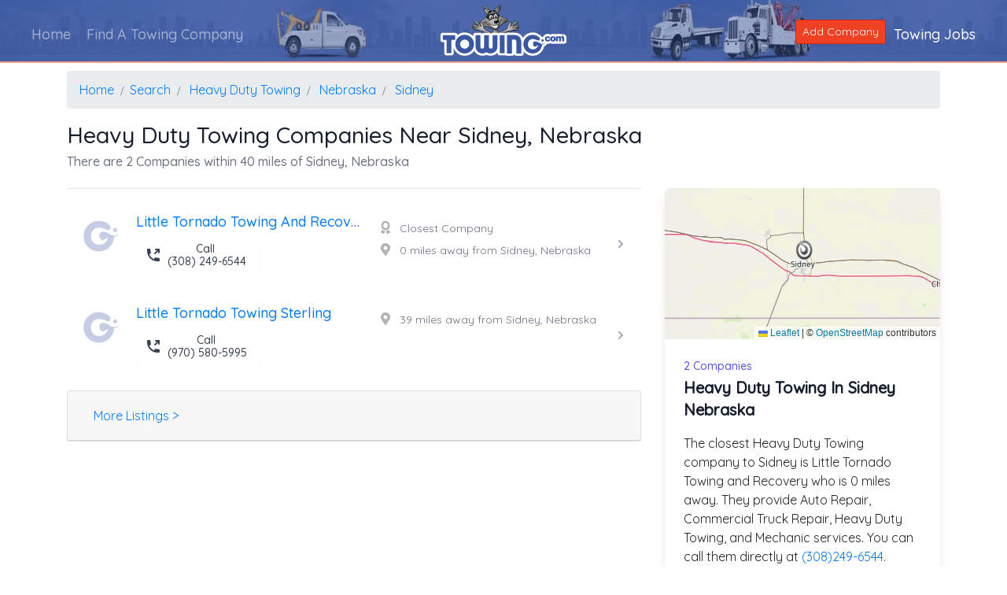

--- FILE ---
content_type: text/html; charset=utf-8
request_url: https://www.towing.com/Search/Heavy-Duty-Towing/NE/Sidney/
body_size: 9566
content:
<!DOCTYPE html> 
<html lang="en">
<head>
    <meta charset="utf-8">
    <meta http-equiv="X-UA-Compatible" content="IE=edge">
    <meta name="viewport" content="width=device-width, initial-scale=1">
    <title>Sidney Heavy Duty Towing Companies - Nebraska - Towing.com</title>
    <link href="https://towing.azureedge.net/favicon.ico" rel="shortcut icon" type="image/x-icon" />

    
    <meta name="description" content="Easily compare the closest and cheapest Heavy Duty Towing companies in the Sidney area. View 2 Heavy Duty Towing companies. Then click and call them directly.">
    <meta name="keywords" content="Heavy Duty Towing Companies, Heavy Duty Towing Companies Sidney, Heavy Duty Towing Sidney Nebraska, Sidney Heavy Duty Towing,Search for Heavy Duty Towing in Sidney, Towing.com Sidney Heavy Duty Towing, Heavy Duty Towing Help in Sidney">

    <link rel="canonical" href="https://www.towing.com/Search/Heavy-Duty-Towing/NE/Sidney/" />
    <link rel="preload" href="https://cdn.jsdelivr.net/npm/@tailwindcss/ui@latest/dist/tailwind-ui.min.css" as="style">
    <link rel="stylesheet" href="https://cdn.jsdelivr.net/npm/@tailwindcss/ui@latest/dist/tailwind-ui.min.css">

    <link rel="stylesheet" href="https://unpkg.com/leaflet@1.8.0/dist/leaflet.css" integrity="sha512-hoalWLoI8r4UszCkZ5kL8vayOGVae1oxXe/2A4AO6J9+580uKHDO3JdHb7NzwwzK5xr/Fs0W40kiNHxM9vyTtQ==" crossorigin="" />


    <style>
        .icon-adj {
            margin-top: 0px;
            font-size: 16px;
            color: rgba(0,0,0,0.3) !important;
        }
    </style>


    <style>
        @import url('https://fonts.googleapis.com/css?family=Quicksand:300,400,500');
    </style>

    <link href="https://maxcdn.bootstrapcdn.com/bootstrap/4.0.0/css/bootstrap.min.css" rel="stylesheet"/>

    <link href="https://towing.azureedge.net/Includes/NewSite/css/aos.min.css" rel="stylesheet"/>

    <link href="/Themes/2020/BaseCSS?v=1Tnti_L3N8o6UsezzUwoJeOS6EBrtnTBvMFeehw1i3M1" rel="stylesheet"/>

    <link href="/Themes/2020/ProfileCSS?v=3-tTYTAIro9Vgf4zjtQo8Mzjpb4uIRax33JWJPxkSAY1" rel="stylesheet"/>


    <link rel="preload" href="/Includes/NewSite/webfonts/fa-solid-900.woff" as="font" type="font/woff" crossorigin="anonymous" />
    <link rel="preload" href="/Includes/NewSite/webfonts/fa-solid-900.woff2" as="font" type="font/woff2" crossorigin="anonymous" />
    <link rel="preload" href="/Includes/NewSite/webfonts/fa-solid-900.ttf" as="font" type="font/ttf" crossorigin="anonymous" />

    <!-- Font Awesome minified CSS -->
    <link rel="stylesheet" href="/Includes/NewSite/css/all.min.css">

    <style>
        .nav-main--link:before {
            display: none;
        }

        .free-banner {
            border-bottom: 2px hsla(9, 87%, 54%, 0.5) solid;
            margin-bottom: 10px;
        }

        @media only screen and (max-width: 993px) {
            .free-banner {
                border-bottom: none;
            }
        }
    </style>

    <!-- WARNING: Respond.js doesn't work if you view the page via file:// -->
    <!--[if lt IE 9]>
    <script src="https://oss.maxcdn.com/html5shiv/3.7.3/html5shiv.min.js"></script>
    <script src="https://oss.maxcdn.com/respond/1.4.2/respond.min.js"></script>
    <![endif]-->
    <!--End Bootstrap -->
    <!-- End Style -->
    <!-- Google Tag Manager -->
    <script>
        (function (w, d, s, l, i) {
            w[l] = w[l] || []; w[l].push({
                'gtm.start':
                    new Date().getTime(), event: 'gtm.js'
            }); var f = d.getElementsByTagName(s)[0],
                j = d.createElement(s), dl = l != 'dataLayer' ? '&l=' + l : ''; j.async = true; j.src =
                    'https://www.googletagmanager.com/gtm.js?id=' + i + dl; f.parentNode.insertBefore(j, f);
        })(window, document, 'script', 'dataLayer', 'GTM-N4TM2TK');</script>
    <!-- End Google Tag Manager -->
</head>
 <body>
     <!-- Google Tag Manager (noscript) -->
     <noscript>
         <iframe src="https://www.googletagmanager.com/ns.html?id=GTM-N4TM2TK"
                 height="0" width="0" style="display:none;visibility:hidden"></iframe>
     </noscript>
     <!-- End Google Tag Manager (noscript) -->
     <div class="banner free-banner">
         <div class="banner--box" style="height: 80px">

             <img loading="lazy" alt="Towing.com Profile Banner" class="free-banner--img" style="position: relative; height:80px" src="https://towing.azureedge.net/Images/preview-lightbox-Inner-Banner.jpg">

         </div>
         <div class="header-top">
             <!--------nav---------------------------->
             <nav class="navbar navbar-dark header-main-bg navbar-expand-lg" role="navigation">

                 <div class="navbar-header">
                     <div class="toggle-box-onsmall d-block d-lg-none" style="margin-top: 10px;">
                         <button type="button" class="navbar-toggler" data-toggle="collapse" data-target="#navbar-brand-centered">
                             <span class="sr-only">Toggle navigation</span>
                             <i class="fas fa-bars text-white"></i>
                         </button>
                     </div>
                     <div class="navbar-brand-centered ml-n4">
                         <img loading="lazy" class="main-logo" src="https://towing.azureedge.net/Includes/NewSite/images/secondary/logo.png">
                         <div class="stickey-logo">
                             <img loading="lazy" class="logo-stickey" src="https://towing.azureedge.net/Includes/NewSite/images/secondary/Taddy.png">
                         </div>
                     </div>
                 </div>

                 <!-- Collect the nav links, forms, and other content for toggling -->
                 <div class="collapse navbar-collapse" style="flex-direction: row" id="navbar-brand-centered">
                     <ul class="nav navbar-nav">
                         <li class="nav--item nav-item"><a class="nav-main--link nav-link" href="/">Home</a></li>
                         <li class="nav--item nav-item"><a class="nav-main--link nav-link" href="/Directory/LocalTowing">Find A Towing Company</a></li>
                     </ul>
                     <ul class="nav navbar-nav ml-auto navbar-right">
                         <li class="nav-item"><a href="https://info.Towing.com" class="btn btn-alert btn-sm" style="margin-top: 10px"><span class="glyphicon glyphicon-plus"></span> Add Company</a></li>
                         <li class="nav--item nav-item"><a class="nav-main--link" href="/Careers/">Towing Jobs</a></li>
                     </ul>
                 </div><!-- /.navbar-collapse -->

             </nav>
             <!--------------------------------------->
         </div>
     </div>


     



<div class="container">
    <div class="row">
        <div class="col-12">
            <nav aria-label="breadcrumb">
                <ol class="breadcrumb" itemscope="" itemtype="http://schema.org/BreadcrumbList">
                    <li class="breadcrumb-item" itemprop="itemListElement" itemscope="" itemtype="http://schema.org/ListItem"><a itemscope="" itemtype="https://schema.org/WebPage" itemprop="item" itemid="https://www.towing.com/" href="/"><span itemprop="name">Home</span></a> <meta itemprop="position" content="1"></li>
                    <li class="breadcrumb-item" itemprop="itemListElement" itemscope="" itemtype="https://schema.org/ListItem"><a itemscope="" itemtype="https://schema.org/WebPage" itemprop="item" itemid="https://www.towing.com/Search/" href="/Search/"><span itemprop="name">Search</span></a> <meta itemprop="position" content="2"></li>
                    <li class="breadcrumb-item" itemprop="itemListElement" itemscope="" itemtype="http://schema.org/ListItem"> <a itemscope="" itemtype="https://schema.org/WebPage" itemprop="item" itemid="https://www.towing.com/Search/Heavy-Duty-Towing/" class="Proper" href="/Search/Heavy-Duty-Towing/"><span itemprop="name">Heavy Duty Towing</span></a> <meta itemprop="position" content="3"></li>
                    <li class="breadcrumb-item" itemprop="itemListElement" itemscope="" itemtype="http://schema.org/ListItem"> <a itemscope="" itemtype="https://schema.org/WebPage" itemprop="item" itemid="https://www.towing.com/Search/Heavy-Duty-Towing/Nebraska/" class="Proper" href="/Search/Heavy-Duty-Towing/Nebraska/"><span itemprop="name">Nebraska</span></a> <meta itemprop="position" content="4"></li>
                    <li class="breadcrumb-item" itemprop="itemListElement" itemscope="" itemtype="http://schema.org/ListItem"> <a itemscope="" itemtype="https://schema.org/WebPage" itemprop="item" itemid="https://www.towing.com/Search/Heavy-Duty-Towing/Nebraska/Sidney/" class="Proper" href="/Search/Heavy-Duty-Towing/Nebraska/Sidney/"><span itemprop="name">Sidney</span></a> <meta itemprop="position" content="5"></li>
                </ol>
            </nav>
        </div>
        <div class="col-12">
            <h1 class="Proper text-gray-900" style="font-size: 1.8em">Heavy Duty Towing Companies near Sidney, Nebraska</h1>
            <h6 class="pagemark text-gray-500">There are 2 Companies within 40 miles of Sidney, Nebraska</h6>
        </div>
    </div>
</div>


<div class="container" itemscope itemtype="http://schema.org/ItemList">
    <meta itemprop="name" content="Heavy Duty Towing Companies near Sidney, Nebraska " />
    <div class="row">
        <div class="col-sm-12 col-md-7 col-lg-8">
            <div>
                <hr />

            </div>
            <div>
                <ul>
                    


    <li class="my-4" data-index="1" style="position:relative"> 
        <div class="block hover:bg-gray-50 focus:outline-none focus:bg-gray-50 transition duration-150 ease-in-out" itemscope itemprop="itemListElement" itemscope itemtype="http://schema.org/ListItem" href="/Little-tornado-towing-and-reco-23199">
            <div class="flex items-center py-2 md:px-4 " itemscope itemtype="http://schema.org/LocalBusiness" itemprop="item" itemid="https://www.towing.com/Little-tornado-towing-and-reco-23199">
                <meta itemprop="url" content="https://www.towing.com/Little-tornado-towing-and-reco-23199" />
                <meta itemprop="image" content="https://api.movingsites.com/Image/TowingCompanyImage/23199?Resolution=1x1" />
                <div class="min-w-0 flex-1 flex">
                    <div class="flex-shrink-0 px-1">
                                <a class="" href="/Little-tornado-towing-and-reco-23199"><img loading="lazy" class="h-12 w-12 rounded mt-1" title="Little Tornado Towing and Recovery Logo" src="/Images/preview-lightbox-G-120.png" alt="Little Tornado Towing and Recovery logo"></a>

                    </div>
                    <div class="min-w-0 flex-1 px-3 lg:grid lg:grid-cols-2 lg:gap-4">
                        <div class="col-span-1">
                            <div class="text-lg leading-5 font-medium text-indigo-600 truncate">
                                <a href="/Little-tornado-towing-and-reco-23199">
                                    <span itemprop="name" class="Proper">Little Tornado Towing and Recovery</span>
                                </a>
                            </div>

                            <div class="text-sm mt-2 leading-5 font-medium text-indigo-600 truncate">
                                <a href="tel:3082496544" class="d-none d-lg-inline-flex rounded-md shadow-sm">
                                    <button type="button" class="inline-flex items-center px-3 py-2 text-sm leading-4 font-medium rounded-md text-gray-700 bg-white hover:text-gray-500 focus:outline-none focus:border-blue-300 focus:shadow-outline-blue active:text-gray-800 active:bg-gray-50 transition ease-in-out duration-150">
                                        <svg class="-ml-1 mr-2 h-5 w-5" viewBox="0 0 20 20" fill="currentColor">
                                            <path d="M17.924 2.617a.997.997 0 00-.215-.322l-.004-.004A.997.997 0 0017 2h-4a1 1 0 100 2h1.586l-3.293 3.293a1 1 0 001.414 1.414L16 5.414V7a1 1 0 102 0V3a.997.997 0 00-.076-.383z" />
                                            <path d="M2 3a1 1 0 011-1h2.153a1 1 0 01.986.836l.74 4.435a1 1 0 01-.54 1.06l-1.548.773a11.037 11.037 0 006.105 6.105l.774-1.548a1 1 0 011.059-.54l4.435.74a1 1 0 01.836.986V17a1 1 0 01-1 1h-2C7.82 18 2 12.18 2 5V3z" />
                                        </svg>
                                        Call <br />
                                        (308) 249-6544
                                    </button>
                                </a>
                                <div class="d-block d-lg-none">
                                    <div class="mt-1 sm:mt-6 grid grid-cols-2 gap-3 grid-flow-row-dense">
                                        <span class="flex w-full rounded-md shadow-sm col-start-1">
                                            <a href="tel:3082496544" class="inline-flex justify-center w-full rounded-md border border-transparent px-4 py-2 border border-transparent text-sm leading-4 font-medium rounded-md" style="background-color: rgba(240,65,36, 0.2); color: rgba(240,65,36, 0.9)">
                                                <svg class="-ml-1 mr-2 h-5 w-5" viewBox="0 0 20 20" fill="currentColor">
                                                    <path d="M17.924 2.617a.997.997 0 00-.215-.322l-.004-.004A.997.997 0 0017 2h-4a1 1 0 100 2h1.586l-3.293 3.293a1 1 0 001.414 1.414L16 5.414V7a1 1 0 102 0V3a.997.997 0 00-.076-.383z" />
                                                    <path d="M2 3a1 1 0 011-1h2.153a1 1 0 01.986.836l.74 4.435a1 1 0 01-.54 1.06l-1.548.773a11.037 11.037 0 006.105 6.105l.774-1.548a1 1 0 011.059-.54l4.435.74a1 1 0 01.836.986V17a1 1 0 01-1 1h-2C7.82 18 2 12.18 2 5V3z" />
                                                </svg>
                                                Call
                                            </a>
                                        </span>

                                        <span class="flex w-full rounded-md shadow-sm mt-0 sm:col-start-2">
                                            <a href="/Little-tornado-towing-and-reco-23199" class="inline-flex justify-center w-full rounded-md border border-transparent px-4 py-2 border border-transparent text-sm leading-4 font-medium rounded-md" style="background-color: rgba(61,88,162, 0.2); color: rgba(61,88,162, 0.9)">
                                                <svg class="-ml-1 mr-2 h-5 w-5" viewBox="0 0 20 20" fill="currentColor">
                                                    <path fill-rule="evenodd" d="M11.49 3.17c-.38-1.56-2.6-1.56-2.98 0a1.532 1.532 0 01-2.286.948c-1.372-.836-2.942.734-2.106 2.106.54.886.061 2.042-.947 2.287-1.561.379-1.561 2.6 0 2.978a1.532 1.532 0 01.947 2.287c-.836 1.372.734 2.942 2.106 2.106a1.532 1.532 0 012.287.947c.379 1.561 2.6 1.561 2.978 0a1.533 1.533 0 012.287-.947c1.372.836 2.942-.734 2.106-2.106a1.533 1.533 0 01.947-2.287c1.561-.379 1.561-2.6 0-2.978a1.532 1.532 0 01-.947-2.287c.836-1.372-.734-2.942-2.106-2.106a1.532 1.532 0 01-2.287-.947zM10 13a3 3 0 100-6 3 3 0 000 6z" clip-rule="evenodd" />
                                                </svg>
                                                Info
                                            </a>
                                        </span>
                                    </div>
                                </div>
                            </div>
                            


<div class="mt-2 items-center text-sm leading-5 text-gray-500 d-flex d-lg-none">
    <i class="fas fa-award icon-adj px-2"></i>
    Closest Company
</div>








<div class="mt-2 items-center text-sm leading-5 text-gray-500 d-flex d-lg-none">
    <i class="fas fa-map-marker-alt icon-adj px-2"></i>
    0 miles away from Sidney, Nebraska
</div>

                        </div>
                        <div class="hidden lg:block">

                            


<div class="mt-2 items-center text-sm leading-5 text-gray-500 ">
    <i class="fas fa-award icon-adj px-2"></i>
    Closest Company
</div>








<div class="mt-2 items-center text-sm leading-5 text-gray-500 ">
    <i class="fas fa-map-marker-alt icon-adj px-2"></i>
    0 miles away from Sidney, Nebraska
</div>

                            <meta itemprop="telephone" content="3082496544">
                        </div>
                    </div>
                </div>
                <div>
                    <a href="/Little-tornado-towing-and-reco-23199">
                        <svg class="h-5 w-5 text-gray-400" viewBox="0 0 20 20" fill="currentColor">
                            <path fill-rule="evenodd" d="M7.293 14.707a1 1 0 010-1.414L10.586 10 7.293 6.707a1 1 0 011.414-1.414l4 4a1 1 0 010 1.414l-4 4a1 1 0 01-1.414 0z" clip-rule="evenodd" />
                        </svg>
                    </a>
                </div>
                <span itemprop="address" itemscope itemtype="http://schema.org/PostalAddress">
                    <meta itemprop="addressLocality" content="Sidney" /><meta itemprop="addressRegion" content="NE" /><meta itemprop="postalCode" content="69162" />
                </span>
                <div itemprop="geo" itemscope itemtype="http://schema.org/GeoCoordinates"><meta itemprop="latitude" content="41.14535410" /><meta itemprop="longitude" content="-102.983541" /></div>
                <meta itemprop="description" content="Little Tornado Towing and Recovery provides Heavy Duty Towing Servicess in and around the Sidney, NE area. " />
            </div>
            <meta itemprop="position" content="0" />
        </div> 
    </li>



    <li class="my-4" data-index="2" style="position:relative"> 
        <div class="block hover:bg-gray-50 focus:outline-none focus:bg-gray-50 transition duration-150 ease-in-out" itemscope itemprop="itemListElement" itemscope itemtype="http://schema.org/ListItem" href="/Little-tornado-towing-sterling-23200">
            <div class="flex items-center py-2 md:px-4 " itemscope itemtype="http://schema.org/LocalBusiness" itemprop="item" itemid="https://www.towing.com/Little-tornado-towing-sterling-23200">
                <meta itemprop="url" content="https://www.towing.com/Little-tornado-towing-sterling-23200" />
                <meta itemprop="image" content="https://api.movingsites.com/Image/TowingCompanyImage/23200?Resolution=1x1" />
                <div class="min-w-0 flex-1 flex">
                    <div class="flex-shrink-0 px-1">
                                <a class="" href="/Little-tornado-towing-sterling-23200"><img loading="lazy" class="h-12 w-12 rounded mt-1" title="Little Tornado Towing Sterling Logo" src="/Images/preview-lightbox-G-120.png" alt="Little Tornado Towing Sterling logo"></a>

                    </div>
                    <div class="min-w-0 flex-1 px-3 lg:grid lg:grid-cols-2 lg:gap-4">
                        <div class="col-span-1">
                            <div class="text-lg leading-5 font-medium text-indigo-600 truncate">
                                <a href="/Little-tornado-towing-sterling-23200">
                                    <span itemprop="name" class="Proper">Little Tornado Towing Sterling</span>
                                </a>
                            </div>

                            <div class="text-sm mt-2 leading-5 font-medium text-indigo-600 truncate">
                                <a href="tel:9705805995" class="d-none d-lg-inline-flex rounded-md shadow-sm">
                                    <button type="button" class="inline-flex items-center px-3 py-2 text-sm leading-4 font-medium rounded-md text-gray-700 bg-white hover:text-gray-500 focus:outline-none focus:border-blue-300 focus:shadow-outline-blue active:text-gray-800 active:bg-gray-50 transition ease-in-out duration-150">
                                        <svg class="-ml-1 mr-2 h-5 w-5" viewBox="0 0 20 20" fill="currentColor">
                                            <path d="M17.924 2.617a.997.997 0 00-.215-.322l-.004-.004A.997.997 0 0017 2h-4a1 1 0 100 2h1.586l-3.293 3.293a1 1 0 001.414 1.414L16 5.414V7a1 1 0 102 0V3a.997.997 0 00-.076-.383z" />
                                            <path d="M2 3a1 1 0 011-1h2.153a1 1 0 01.986.836l.74 4.435a1 1 0 01-.54 1.06l-1.548.773a11.037 11.037 0 006.105 6.105l.774-1.548a1 1 0 011.059-.54l4.435.74a1 1 0 01.836.986V17a1 1 0 01-1 1h-2C7.82 18 2 12.18 2 5V3z" />
                                        </svg>
                                        Call <br />
                                        (970) 580-5995
                                    </button>
                                </a>
                                <div class="d-block d-lg-none">
                                    <div class="mt-1 sm:mt-6 grid grid-cols-2 gap-3 grid-flow-row-dense">
                                        <span class="flex w-full rounded-md shadow-sm col-start-1">
                                            <a href="tel:9705805995" class="inline-flex justify-center w-full rounded-md border border-transparent px-4 py-2 border border-transparent text-sm leading-4 font-medium rounded-md" style="background-color: rgba(240,65,36, 0.2); color: rgba(240,65,36, 0.9)">
                                                <svg class="-ml-1 mr-2 h-5 w-5" viewBox="0 0 20 20" fill="currentColor">
                                                    <path d="M17.924 2.617a.997.997 0 00-.215-.322l-.004-.004A.997.997 0 0017 2h-4a1 1 0 100 2h1.586l-3.293 3.293a1 1 0 001.414 1.414L16 5.414V7a1 1 0 102 0V3a.997.997 0 00-.076-.383z" />
                                                    <path d="M2 3a1 1 0 011-1h2.153a1 1 0 01.986.836l.74 4.435a1 1 0 01-.54 1.06l-1.548.773a11.037 11.037 0 006.105 6.105l.774-1.548a1 1 0 011.059-.54l4.435.74a1 1 0 01.836.986V17a1 1 0 01-1 1h-2C7.82 18 2 12.18 2 5V3z" />
                                                </svg>
                                                Call
                                            </a>
                                        </span>

                                        <span class="flex w-full rounded-md shadow-sm mt-0 sm:col-start-2">
                                            <a href="/Little-tornado-towing-sterling-23200" class="inline-flex justify-center w-full rounded-md border border-transparent px-4 py-2 border border-transparent text-sm leading-4 font-medium rounded-md" style="background-color: rgba(61,88,162, 0.2); color: rgba(61,88,162, 0.9)">
                                                <svg class="-ml-1 mr-2 h-5 w-5" viewBox="0 0 20 20" fill="currentColor">
                                                    <path fill-rule="evenodd" d="M11.49 3.17c-.38-1.56-2.6-1.56-2.98 0a1.532 1.532 0 01-2.286.948c-1.372-.836-2.942.734-2.106 2.106.54.886.061 2.042-.947 2.287-1.561.379-1.561 2.6 0 2.978a1.532 1.532 0 01.947 2.287c-.836 1.372.734 2.942 2.106 2.106a1.532 1.532 0 012.287.947c.379 1.561 2.6 1.561 2.978 0a1.533 1.533 0 012.287-.947c1.372.836 2.942-.734 2.106-2.106a1.533 1.533 0 01.947-2.287c1.561-.379 1.561-2.6 0-2.978a1.532 1.532 0 01-.947-2.287c.836-1.372-.734-2.942-2.106-2.106a1.532 1.532 0 01-2.287-.947zM10 13a3 3 0 100-6 3 3 0 000 6z" clip-rule="evenodd" />
                                                </svg>
                                                Info
                                            </a>
                                        </span>
                                    </div>
                                </div>
                            </div>
                            









<div class="mt-2 items-center text-sm leading-5 text-gray-500 d-flex d-lg-none">
    <i class="fas fa-map-marker-alt icon-adj px-2"></i>
    39 miles away from Sidney, Nebraska
</div>

                        </div>
                        <div class="hidden lg:block">

                            









<div class="mt-2 items-center text-sm leading-5 text-gray-500 ">
    <i class="fas fa-map-marker-alt icon-adj px-2"></i>
    39 miles away from Sidney, Nebraska
</div>

                            <meta itemprop="telephone" content="9705805995">
                        </div>
                    </div>
                </div>
                <div>
                    <a href="/Little-tornado-towing-sterling-23200">
                        <svg class="h-5 w-5 text-gray-400" viewBox="0 0 20 20" fill="currentColor">
                            <path fill-rule="evenodd" d="M7.293 14.707a1 1 0 010-1.414L10.586 10 7.293 6.707a1 1 0 011.414-1.414l4 4a1 1 0 010 1.414l-4 4a1 1 0 01-1.414 0z" clip-rule="evenodd" />
                        </svg>
                    </a>
                </div>
                <span itemprop="address" itemscope itemtype="http://schema.org/PostalAddress">
                    <meta itemprop="addressLocality" content="Sterling" /><meta itemprop="addressRegion" content="CO" /><meta itemprop="postalCode" content="80751" />
                </span>
                <div itemprop="geo" itemscope itemtype="http://schema.org/GeoCoordinates"><meta itemprop="latitude" content="40.6241737" /><meta itemprop="longitude" content="-103.277914" /></div>
                <meta itemprop="description" content="Little Tornado Towing Sterling provides Heavy Duty Towing Servicess in and around the Sterling, CO area. " />
            </div>
            <meta itemprop="position" content="1" />
        </div> 
    </li>

                </ul>
            </div>
            <div>
                    <div Class="accordion" id="accordionExample">
                    <div Class="card">
                        <div Class="card-header" id="headingOne">
                            <h2 Class="mb-0">
                                <Button Class="btn btn-link btn-block text-left" type="button" data-toggle="collapse" data-target="#collapseOne" aria-expanded="true" aria-controls="collapseOne">
                                    More Listings >
                                </button>
                            </h2>
                        </div>
                        <div id = "collapseOne" Class="collapse " aria-labelledby="headingOne" data-parent="#accordionExample">
                            <div Class="card-body">
                                <ul>
                                </ul>
                            </div>
                        </div>
                    </div>
                </div>
            </div>
        </div>
        <div Class="col-sm-12 col-md-5 col-lg-4">
            <div Class="flex flex-col rounded-lg shadow-lg overflow-hidden mt-3">
                <div Class="flex-shrink-0">
                    <div id = "map-canvas" Class="ZipMap h-48 w-full object-cover"></div>
                </div>
                <div Class="flex-1 bg-white p-6 flex flex-col justify-between">
                    <div Class="flex-1">
                        <p Class="text-sm leading-5 font-medium text-indigo-600 mb-1">
                            2 Companies
                        </p>
                        <div Class="block">
                            <h3 Class="text-xl leading-7 font-semibold text-gray-900 pagetitle Proper">
                                Heavy Duty Towing in Sidney Nebraska
                            </h3>

                            <p Class="mt-3 text-base leading-6 text-gray-500">

                                    <div id = "question" itemscope itemtype="https://schema.org/QAPage">
                                    <div itemprop = "mainEntity" itemscope itemtype="https://schema.org/Question">
                                        <meta itemprop = "name" content="Who is the closest Heavy Duty Towing company to Sidney?" />
                                        <meta itemprop = "upvoteCount" content="0" />
                                        <meta itemprop = "text" content="Who is the closest Heavy Duty Towing company to Sidney?" />
                                        <meta itemprop = "dateCreated" content="2020-8-01T00:00Z" />

                                        <div itemprop = "author" itemscope itemtype="https://schema.org/Organization"><meta itemprop="name" content="Towing.com" /></div>
                                        <div id = "acceptedAnswer" >
                                            <meta itemprop="answerCount" content="1"/>
                                    <meta itemprop = "upvoteCount" content="0" />
                                            <div itemprop = "acceptedAnswer" itemscope itemtype="https://schema.org/Answer">
                                                <meta itemprop = "upvoteCount" content="0" />
                                                <div itemprop = "text" >
                                                    The closest Heavy Duty Towing company to Sidney is Little Tornado Towing and Recovery who is 0 miles away. They provide Auto Repair, Commercial Truck Repair, Heavy Duty Towing, and Mechanic services. You can call them directly at <a href="tel:1(308)249-6544">(308)249-6544</a>. <br />
                                                </div>
                                                <meta itemprop = "url" content="https://www.towing.com/Search/Heavy-Duty-Towing/Nebraska/Sidney#acceptedAnswer" />
                                                <meta itemprop = "dateCreated" content="2020-8-01T00:00Z" />
                                                <div itemprop = "author" itemscope itemtype="https://schema.org/Organization"><meta itemprop="name" content="Towing.com" /></div>
                                            </div>
                                        </div>
                                    </div>
                                </div>

                            </p>
                        </div>
                    </div>
                </div>
            </div>

            <div Class="bg-white mt-3">
                <div Class="max-w-screen-xl mx-auto text-center py-12 px-4 sm:px-6 lg:py-16 lg:px-8">
                    <h3 Class="text-3xl leading-9 font-extrabold tracking-tight text-gray-600 sm:text-3xl sm:leading-10">
                        Want your company To show up here?
                    </h3>
                    <div Class="mt-8 flex justify-center">
                        <div Class="inline-flex rounded-md shadow">
                            <a href = "https://manage.towing.com/Signup/Join?City=Sidney&State=Nebraska&Miles=0" Class="inline-flex items-center justify-center px-5 py-3 border border-transparent text-base leading-6 font-medium rounded-md text-indigo-600 bg-white hover:text-indigo-500 focus:outline-none focus:shadow-outline transition duration-150 ease-in-out">
                                Add a Company
                            </a>
                        </div>
                    </div>
                </div>
            </div>

        </div>

        <div id = "childCategories" Class="mt-4 row">

        </div>
    </div>
    <br />
</div>




                            <div Class="text-center" style="margin-top: 25px !important;">
    <a href = "#" Class="text-secondary" style="font-size:1.2em">- Back To Top -</a>
</div>









     <!-- Footer -->
<footer class="footer">
    <div class="container">
        <div class="row">
            <div class="col-sm-12">
                <div class="footer-main">
                    <div class="footer-logo">
                        <img src="https://towing.azureedge.net/Includes/NewSite/images/towingicon.png" alt="towing">
                    </div>
                    <div class="footer-nav-menu">
                        <ul class="nav nav-bar">
                            <li><a href="https://www.towing.com/">Home </a></li>
                            <li><a href="https://manage.towing.com/">Add Company </a></li>
                            <li><a href="/Home/AboutUs">About Towing.com</a></li>
                            <li><a href="/NearMe/">Find Towing Near You</a></li>
                        </ul>
                        <p>
                            Towing.com is a free searchable directory to help you find Tow Trucks and Roadside services nearby, 24/7.
                            Connect instantly and directly with Towing services from Light Duty Towing to Heavy Duty Towing.
                        </p>
                    </div>
                    <div class="sharethis-inline-share-buttons"></div>
                </div>
            </div>
        </div>
    </div>
</footer>
<!-- End Footer -->
<div class="cop-right">
    <div class="container">
        <div class="row">
            <div class="col-sm-12">
                <div class="cop-right-box">
                    <p>All<a href="/"> Towing.com</a> Sites are managed by Moving Sites, LLC.</p>
                    <span>© 2007-2026 Towing.com - Nationwide Towing Services & Products. All rights reserved.</span>
                </div>
            </div>
        </div>
    </div>
</div>
 
     <script src="https://ajax.aspnetcdn.com/ajax/jQuery/jquery-3.2.1.min.js"></script>

     <script src="/bundles/BaseJS?v=knvuRKM6RZWrsGjDuhrAQzArRsAVqcT3GncHcjpRM0Q1"></script>

     <script src="/bundles/ProfileJS?v=zLc7e3y7hHh9I03s3QrOIWzvLHZ44SrFRTSGlzWrkoE1"></script>


     

    <script src="https://unpkg.com/leaflet@1.8.0/dist/leaflet.js" integrity="sha512-BB3hKbKWOc9Ez/TAwyWxNXeoV9c1v6FIeYiBieIWkpLjauysF18NzgR1MBNBXf8/KABdlkX68nAhlwcDFLGPCQ==" crossorigin=""></script>

    <script>
        var mapId = "map-canvas";

                var map = L.map(mapId, { zoomControl: false }).setView(["41.1448219", "-102.9774497"], 9);

                L.tileLayer('https://tile.openstreetmap.org/{z}/{x}/{y}.png', {
                    attribution: '&copy; <a href="https://www.openstreetmap.org/copyright">OpenStreetMap</a> contributors',
                    detectRetina: true
                }).addTo(map);

                var myIcon = L.icon({
                    iconUrl: '/images/TowingLocationIcon.png',
                    iconSize: [21, 28],
                    iconAnchor: [6, 31]
                });
                //Companies
                var locations = [
                    ["Little Tornado Towing and Recovery", 41.14535410,-102.983541,1], 
["Little Tornado Towing Sterling", 40.6241737,-103.277914,2], 

                ];

                //

                var marker, i;

        for (i = 0; i < locations.length; i++) {

            L.marker([locations[i][1], locations[i][2]], { icon: myIcon }).addTo(map)
                .bindPopup(locations[i][0]);

        }


    </script>


    


 </body>
</html>

--- FILE ---
content_type: application/javascript
request_url: https://prism.app-us1.com/?a=25268400&u=https%3A%2F%2Fwww.towing.com%2FSearch%2FHeavy-Duty-Towing%2FNE%2FSidney%2F
body_size: 122
content:
window.visitorGlobalObject=window.visitorGlobalObject||window.prismGlobalObject;window.visitorGlobalObject.setVisitorId('672a3aa6-6ebf-4dab-a6bc-6f779cb4b646', '25268400');window.visitorGlobalObject.setWhitelistedServices('tracking', '25268400');